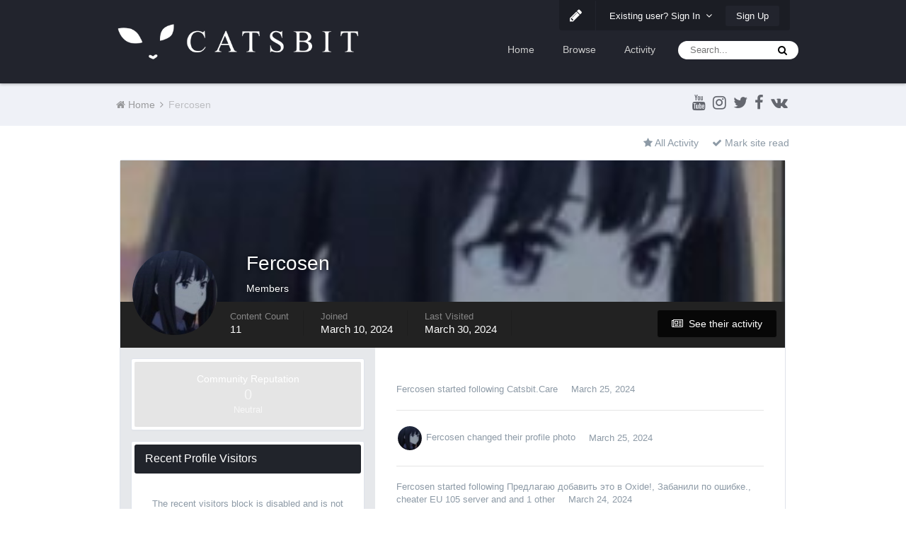

--- FILE ---
content_type: text/css
request_url: https://forum.catsbit.com/uploads/css_built_2/9be4fe0d9dd3ee2160f368f53374cd3f_leaderboard.css.054365a8ec8019a30eed54e97aa7690f.css?v=80ae880ff0
body_size: 891
content:
 html[dir="ltr"] .ipsStreamItem .ipsLeaderboard_trophy{position:absolute;top:-10px;left:-10px;}html[dir="rtl"] .ipsStreamItem .ipsLeaderboard_trophy{position:absolute;top:-10px;right:-10px;}td.ipsLeaderTable_trophy .ipsLeaderboard_trophy{margin-top:-12px;transform:scale(0.8);}#elDateForm label{display:none;}#elDateForm input[type="date"]{display:block;width:100%;max-width:100%;margin:7px 0;}.cPopularItem{display:flex;align-items:center;}html[dir="ltr"] .cPopularItem > div:last-child{border-right:1px solid rgba(0,0,0,0.1);padding-right:15px;}html[dir="rtl"] .cPopularItem > div:last-child{border-left:1px solid rgba(0,0,0,0.1);padding-left:15px;}.cPopularItem_stats{font-size:20px;color:#788998;min-width:200px;order:2;}.cPopularItem_stats a{color:#788998;}.cPopularItem_stats span{display:block;margin-top:5px;font-size:12px;text-transform:uppercase;opacity:0.5;}@media all and (-ms-high-contrast:none), (-ms-high-contrast:active){.cPopularItem{display:block;}.cPopularItem_stats{float:right;min-height:100px;padding-top:20px;}html[dir] .cPopularItem > div:last-child{border:0;}html[dir="ltr"] .cPopularItem > div:first-child{border-left:1px solid rgba(0,0,0,0.1);}html[dir="rtl"] .cPopularItem > div:first-child{border-right:1px solid rgba(0,0,0,0.1);}}.cPastLeaders_row{margin-bottom:30px;}.cPastLeaders_title{display:block;font-weight:400;font-size:18px;padding:7px 0 0;margin-bottom:5px;position:relative;}.cPastLeaders_title:before{height:1px;border-top:1px solid rgba(0,0,0,0.1);display:block;content:'';position:absolute;width:100%;top:18px;}.cPastLeaders_title span{background:#fff;display:inline-block;position:relative;z-index:1000;}html[dir="ltr"] .cPastLeaders_title span{padding-right:20px;}html[dir="rtl"] .cPastLeaders_title span{padding-left:20px;}.cPastLeaders_cell{background:#ffffff;border-radius:5px;min-height:68px;padding:10px;position:relative;}html[dir="ltr"] .cPastLeaders_cell{padding-right:65px;}html[dir="rtl"] .cPastLeaders_cell{padding-left:65px;}html[dir="ltr"] .cPastLeaders_cell .ipsPhotoPanel{margin-left:60px;}html[dir="rtl"] .cPastLeaders_cell .ipsPhotoPanel{margin-right:60px;}.cPastLeaders_cell .ipsPhotoPanel > div{padding-top:7px;}html[dir="ltr"] .cPastLeaders_cell:after{right:10px;}html[dir="rtl"] .cPastLeaders_cell:after{left:10px;}.cPastLeaders_cell:after{color:#000;content:attr(data-position);position:absolute;top:0;line-height:64px;font-size:30px;font-weight:bold;opacity:0.1;}.cPastLeaders_cellEmpty{opacity:0.4;}.cPastLeaders_cell .ipsLeaderboard_trophy{margin-top:5px;transform:scale(1.1);}html[dir="ltr"] .cPastLeaders_cell .ipsLeaderboard_trophy{margin-left:5px;}html[dir="rtl"] .cPastLeaders_cell .ipsLeaderboard_trophy{margin-right:5px;}.cPastLeaders_user{font-size:18px;}.cPastLeaders_rep{opacity:0.6;text-transform:uppercase;font-size:11px;}ul.cTopMembers_NoFollowButton a.ipsButton{margin:25px inherit;}